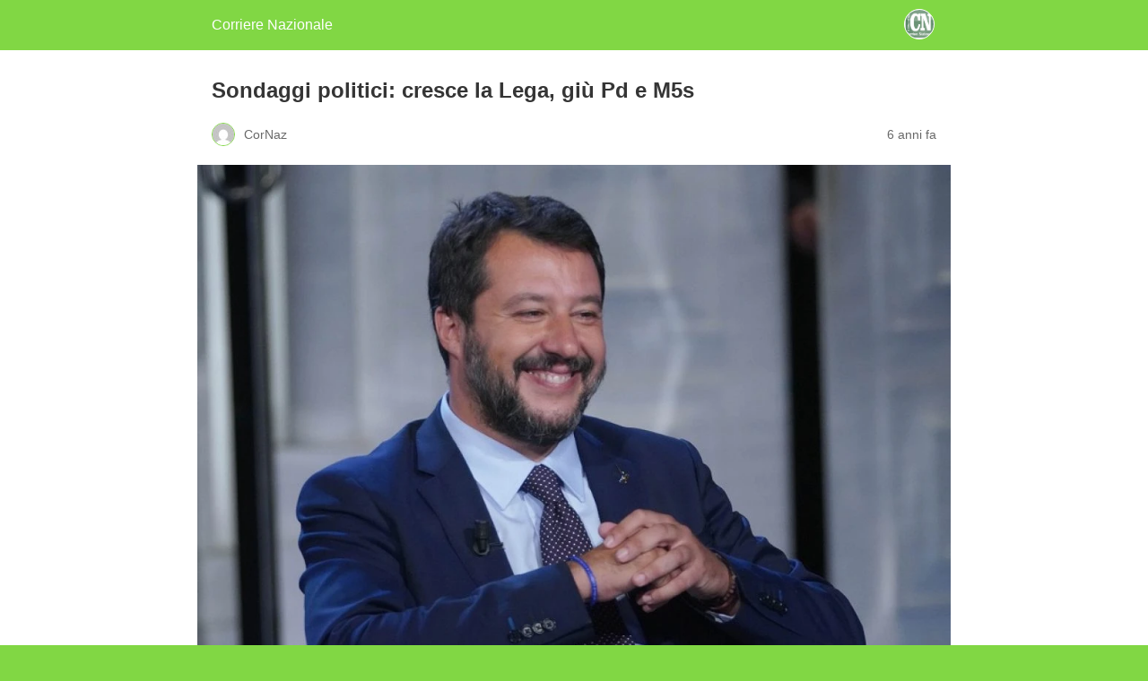

--- FILE ---
content_type: text/html; charset=utf-8
request_url: https://www.corrierenazionale.it/2019/10/18/sondaggi-politici-cresce-la-lega-giu-pd-e-m5s/amp/
body_size: 7970
content:
<!DOCTYPE html>
<html amp lang="it-IT" data-amp-auto-lightbox-disable transformed="self;v=1" i-amphtml-layout="" i-amphtml-no-boilerplate="">
<head><meta charset="utf-8"><meta name="viewport" content="width=device-width,minimum-scale=1"><link rel="preconnect" href="https://cdn.ampproject.org"><style amp-runtime="" i-amphtml-version="012512221826001">html{overflow-x:hidden!important}html.i-amphtml-fie{height:100%!important;width:100%!important}html:not([amp4ads]),html:not([amp4ads]) body{height:auto!important}html:not([amp4ads]) body{margin:0!important}body{-webkit-text-size-adjust:100%;-moz-text-size-adjust:100%;-ms-text-size-adjust:100%;text-size-adjust:100%}html.i-amphtml-singledoc.i-amphtml-embedded{-ms-touch-action:pan-y pinch-zoom;touch-action:pan-y pinch-zoom}html.i-amphtml-fie>body,html.i-amphtml-singledoc>body{overflow:visible!important}html.i-amphtml-fie:not(.i-amphtml-inabox)>body,html.i-amphtml-singledoc:not(.i-amphtml-inabox)>body{position:relative!important}html.i-amphtml-ios-embed-legacy>body{overflow-x:hidden!important;overflow-y:auto!important;position:absolute!important}html.i-amphtml-ios-embed{overflow-y:auto!important;position:static}#i-amphtml-wrapper{overflow-x:hidden!important;overflow-y:auto!important;position:absolute!important;top:0!important;left:0!important;right:0!important;bottom:0!important;margin:0!important;display:block!important}html.i-amphtml-ios-embed.i-amphtml-ios-overscroll,html.i-amphtml-ios-embed.i-amphtml-ios-overscroll>#i-amphtml-wrapper{-webkit-overflow-scrolling:touch!important}#i-amphtml-wrapper>body{position:relative!important;border-top:1px solid transparent!important}#i-amphtml-wrapper+body{visibility:visible}#i-amphtml-wrapper+body .i-amphtml-lightbox-element,#i-amphtml-wrapper+body[i-amphtml-lightbox]{visibility:hidden}#i-amphtml-wrapper+body[i-amphtml-lightbox] .i-amphtml-lightbox-element{visibility:visible}#i-amphtml-wrapper.i-amphtml-scroll-disabled,.i-amphtml-scroll-disabled{overflow-x:hidden!important;overflow-y:hidden!important}amp-instagram{padding:54px 0px 0px!important;background-color:#fff}amp-iframe iframe{box-sizing:border-box!important}[amp-access][amp-access-hide]{display:none}[subscriptions-dialog],body:not(.i-amphtml-subs-ready) [subscriptions-action],body:not(.i-amphtml-subs-ready) [subscriptions-section]{display:none!important}amp-experiment,amp-live-list>[update]{display:none}amp-list[resizable-children]>.i-amphtml-loading-container.amp-hidden{display:none!important}amp-list [fetch-error],amp-list[load-more] [load-more-button],amp-list[load-more] [load-more-end],amp-list[load-more] [load-more-failed],amp-list[load-more] [load-more-loading]{display:none}amp-list[diffable] div[role=list]{display:block}amp-story-page,amp-story[standalone]{min-height:1px!important;display:block!important;height:100%!important;margin:0!important;padding:0!important;overflow:hidden!important;width:100%!important}amp-story[standalone]{background-color:#000!important;position:relative!important}amp-story-page{background-color:#757575}amp-story .amp-active>div,amp-story .i-amphtml-loader-background{display:none!important}amp-story-page:not(:first-of-type):not([distance]):not([active]){transform:translateY(1000vh)!important}amp-autocomplete{position:relative!important;display:inline-block!important}amp-autocomplete>input,amp-autocomplete>textarea{padding:0.5rem;border:1px solid rgba(0,0,0,.33)}.i-amphtml-autocomplete-results,amp-autocomplete>input,amp-autocomplete>textarea{font-size:1rem;line-height:1.5rem}[amp-fx^=fly-in]{visibility:hidden}amp-script[nodom],amp-script[sandboxed]{position:fixed!important;top:0!important;width:1px!important;height:1px!important;overflow:hidden!important;visibility:hidden}
/*# sourceURL=/css/ampdoc.css*/[hidden]{display:none!important}.i-amphtml-element{display:inline-block}.i-amphtml-blurry-placeholder{transition:opacity 0.3s cubic-bezier(0.0,0.0,0.2,1)!important;pointer-events:none}[layout=nodisplay]:not(.i-amphtml-element){display:none!important}.i-amphtml-layout-fixed,[layout=fixed][width][height]:not(.i-amphtml-layout-fixed){display:inline-block;position:relative}.i-amphtml-layout-responsive,[layout=responsive][width][height]:not(.i-amphtml-layout-responsive),[width][height][heights]:not([layout]):not(.i-amphtml-layout-responsive),[width][height][sizes]:not(img):not([layout]):not(.i-amphtml-layout-responsive){display:block;position:relative}.i-amphtml-layout-intrinsic,[layout=intrinsic][width][height]:not(.i-amphtml-layout-intrinsic){display:inline-block;position:relative;max-width:100%}.i-amphtml-layout-intrinsic .i-amphtml-sizer{max-width:100%}.i-amphtml-intrinsic-sizer{max-width:100%;display:block!important}.i-amphtml-layout-container,.i-amphtml-layout-fixed-height,[layout=container],[layout=fixed-height][height]:not(.i-amphtml-layout-fixed-height){display:block;position:relative}.i-amphtml-layout-fill,.i-amphtml-layout-fill.i-amphtml-notbuilt,[layout=fill]:not(.i-amphtml-layout-fill),body noscript>*{display:block;overflow:hidden!important;position:absolute;top:0;left:0;bottom:0;right:0}body noscript>*{position:absolute!important;width:100%;height:100%;z-index:2}body noscript{display:inline!important}.i-amphtml-layout-flex-item,[layout=flex-item]:not(.i-amphtml-layout-flex-item){display:block;position:relative;-ms-flex:1 1 auto;flex:1 1 auto}.i-amphtml-layout-fluid{position:relative}.i-amphtml-layout-size-defined{overflow:hidden!important}.i-amphtml-layout-awaiting-size{position:absolute!important;top:auto!important;bottom:auto!important}i-amphtml-sizer{display:block!important}@supports (aspect-ratio:1/1){i-amphtml-sizer.i-amphtml-disable-ar{display:none!important}}.i-amphtml-blurry-placeholder,.i-amphtml-fill-content{display:block;height:0;max-height:100%;max-width:100%;min-height:100%;min-width:100%;width:0;margin:auto}.i-amphtml-layout-size-defined .i-amphtml-fill-content{position:absolute;top:0;left:0;bottom:0;right:0}.i-amphtml-replaced-content,.i-amphtml-screen-reader{padding:0!important;border:none!important}.i-amphtml-screen-reader{position:fixed!important;top:0px!important;left:0px!important;width:4px!important;height:4px!important;opacity:0!important;overflow:hidden!important;margin:0!important;display:block!important;visibility:visible!important}.i-amphtml-screen-reader~.i-amphtml-screen-reader{left:8px!important}.i-amphtml-screen-reader~.i-amphtml-screen-reader~.i-amphtml-screen-reader{left:12px!important}.i-amphtml-screen-reader~.i-amphtml-screen-reader~.i-amphtml-screen-reader~.i-amphtml-screen-reader{left:16px!important}.i-amphtml-unresolved{position:relative;overflow:hidden!important}.i-amphtml-select-disabled{-webkit-user-select:none!important;-ms-user-select:none!important;user-select:none!important}.i-amphtml-notbuilt,[layout]:not(.i-amphtml-element),[width][height][heights]:not([layout]):not(.i-amphtml-element),[width][height][sizes]:not(img):not([layout]):not(.i-amphtml-element){position:relative;overflow:hidden!important;color:transparent!important}.i-amphtml-notbuilt:not(.i-amphtml-layout-container)>*,[layout]:not([layout=container]):not(.i-amphtml-element)>*,[width][height][heights]:not([layout]):not(.i-amphtml-element)>*,[width][height][sizes]:not([layout]):not(.i-amphtml-element)>*{display:none}amp-img:not(.i-amphtml-element)[i-amphtml-ssr]>img.i-amphtml-fill-content{display:block}.i-amphtml-notbuilt:not(.i-amphtml-layout-container),[layout]:not([layout=container]):not(.i-amphtml-element),[width][height][heights]:not([layout]):not(.i-amphtml-element),[width][height][sizes]:not(img):not([layout]):not(.i-amphtml-element){color:transparent!important;line-height:0!important}.i-amphtml-ghost{visibility:hidden!important}.i-amphtml-element>[placeholder],[layout]:not(.i-amphtml-element)>[placeholder],[width][height][heights]:not([layout]):not(.i-amphtml-element)>[placeholder],[width][height][sizes]:not([layout]):not(.i-amphtml-element)>[placeholder]{display:block;line-height:normal}.i-amphtml-element>[placeholder].amp-hidden,.i-amphtml-element>[placeholder].hidden{visibility:hidden}.i-amphtml-element:not(.amp-notsupported)>[fallback],.i-amphtml-layout-container>[placeholder].amp-hidden,.i-amphtml-layout-container>[placeholder].hidden{display:none}.i-amphtml-layout-size-defined>[fallback],.i-amphtml-layout-size-defined>[placeholder]{position:absolute!important;top:0!important;left:0!important;right:0!important;bottom:0!important;z-index:1}amp-img[i-amphtml-ssr]:not(.i-amphtml-element)>[placeholder]{z-index:auto}.i-amphtml-notbuilt>[placeholder]{display:block!important}.i-amphtml-hidden-by-media-query{display:none!important}.i-amphtml-element-error{background:red!important;color:#fff!important;position:relative!important}.i-amphtml-element-error:before{content:attr(error-message)}i-amp-scroll-container,i-amphtml-scroll-container{position:absolute;top:0;left:0;right:0;bottom:0;display:block}i-amp-scroll-container.amp-active,i-amphtml-scroll-container.amp-active{overflow:auto;-webkit-overflow-scrolling:touch}.i-amphtml-loading-container{display:block!important;pointer-events:none;z-index:1}.i-amphtml-notbuilt>.i-amphtml-loading-container{display:block!important}.i-amphtml-loading-container.amp-hidden{visibility:hidden}.i-amphtml-element>[overflow]{cursor:pointer;position:relative;z-index:2;visibility:hidden;display:initial;line-height:normal}.i-amphtml-layout-size-defined>[overflow]{position:absolute}.i-amphtml-element>[overflow].amp-visible{visibility:visible}template{display:none!important}.amp-border-box,.amp-border-box *,.amp-border-box :after,.amp-border-box :before{box-sizing:border-box}amp-pixel{display:none!important}amp-analytics,amp-auto-ads,amp-story-auto-ads{position:fixed!important;top:0!important;width:1px!important;height:1px!important;overflow:hidden!important;visibility:hidden}amp-story{visibility:hidden!important}html.i-amphtml-fie>amp-analytics{position:initial!important}[visible-when-invalid]:not(.visible),form [submit-error],form [submit-success],form [submitting]{display:none}amp-accordion{display:block!important}@media (min-width:1px){:where(amp-accordion>section)>:first-child{margin:0;background-color:#efefef;padding-right:20px;border:1px solid #dfdfdf}:where(amp-accordion>section)>:last-child{margin:0}}amp-accordion>section{float:none!important}amp-accordion>section>*{float:none!important;display:block!important;overflow:hidden!important;position:relative!important}amp-accordion,amp-accordion>section{margin:0}amp-accordion:not(.i-amphtml-built)>section>:last-child{display:none!important}amp-accordion:not(.i-amphtml-built)>section[expanded]>:last-child{display:block!important}
/*# sourceURL=/css/ampshared.css*/</style><meta name="amp-to-amp-navigation" content="AMP-Redirect-To; AMP.navigateTo"><meta name="description" content="Sondaggi politici: la Lega torna verso il 32%, in calo Partito democratico e Movimento 5 stelle nella settimana dell'approvazione della manovra"><meta name="robots" content="index, follow, max-snippet:-1, max-image-preview:large, max-video-preview:-1"><meta property="og:locale" content="it_IT"><meta property="og:type" content="article"><meta property="og:title" content="Sondaggi politici: cresce la Lega, giù Pd e M5s - Corriere Nazionale"><meta property="og:description" content="Sondaggi politici: la Lega torna verso il 32%, in calo Partito democratico e Movimento 5 stelle nella settimana dell'approvazione della manovra"><meta property="og:url" content="https://www.corrierenazionale.it/2019/10/18/sondaggi-politici-cresce-la-lega-giu-pd-e-m5s/"><meta property="og:site_name" content="Corriere Nazionale"><meta property="article:publisher" content="https://www.facebook.com/corrnaz"><meta property="article:published_time" content="2019-10-18T16:10:20+00:00"><meta property="og:image" content="https://www.corrierenazionale.it/cn-pro/wp-content/uploads/2019/09/matteo-salvini.jpg"><meta property="og:image:width" content="800"><meta property="og:image:height" content="600"><meta property="og:image:type" content="image/jpeg"><meta name="author" content="CorNaz"><meta name="twitter:card" content="summary_large_image"><meta name="twitter:creator" content="@CorrNazionale"><meta name="twitter:site" content="@CorrNazionale"><meta name="twitter:label1" content="Scritto da"><meta name="twitter:data1" content="CorNaz"><meta name="twitter:label2" content="Tempo di lettura stimato"><meta name="twitter:data2" content="1 minuto"><meta name="robots" content="index, follow, max-image-preview:large, max-snippet:-1, max-video-preview:-1"><meta name="generator" content="AMP Plugin v2.5.5; mode=reader; theme=legacy"><meta name="generator" content="WordPress 6.9"><script async="" src="https://cdn.ampproject.org/v0.mjs" type="module" crossorigin="anonymous"></script><script async nomodule src="https://cdn.ampproject.org/v0.js" crossorigin="anonymous"></script><style amp-custom="">#amp-mobile-version-switcher{left:0;position:absolute;width:100%;z-index:100}#amp-mobile-version-switcher>a{background-color:#444;border:0;color:#eaeaea;display:block;font-family:-apple-system,BlinkMacSystemFont,Segoe UI,Roboto,Oxygen-Sans,Ubuntu,Cantarell,Helvetica Neue,sans-serif;font-size:16px;font-weight:600;padding:15px 0;text-align:center;-webkit-text-decoration:none;text-decoration:none}#amp-mobile-version-switcher>a:active,#amp-mobile-version-switcher>a:focus,#amp-mobile-version-switcher>a:hover{-webkit-text-decoration:underline;text-decoration:underline}.jp-related-posts-i2__list{--hgap:1rem;display:flex;flex-wrap:wrap;column-gap:var(--hgap);row-gap:2rem;margin:0;padding:0;list-style-type:none}.jp-related-posts-i2__post{display:flex;flex-direction:column;flex-basis:calc(( 100% - var(--hgap) ) / 2)}.jp-related-posts-i2__post:nth-last-child(n+3):first-child,.jp-related-posts-i2__post:nth-last-child(n+3):first-child ~ *{flex-basis:calc(( 100% - var(--hgap) * 2 ) / 3)}.jp-related-posts-i2__post:nth-last-child(4):first-child,.jp-related-posts-i2__post:nth-last-child(4):first-child ~ *{flex-basis:calc(( 100% - var(--hgap) ) / 2)}.jp-related-posts-i2__post-link{display:flex;flex-direction:column;row-gap:.5rem;width:100%;margin-bottom:1rem;line-height:1.2}.jp-related-posts-i2__post-link:focus-visible{outline-offset:2px}.jp-related-posts-i2__post-defs{margin:0;list-style-type:unset}.jp-related-posts-i2__post-defs dt{position:absolute;width:1px;height:1px;overflow:hidden;clip:rect(1px,1px,1px,1px);white-space:nowrap}.jp-related-posts-i2__post-defs dd{margin:0}.jp-relatedposts-i2[data-layout="list"] .jp-related-posts-i2__list{display:block}.jp-relatedposts-i2[data-layout="list"] .jp-related-posts-i2__post{margin-bottom:2rem}@media only screen and (max-width: 640px){.jp-related-posts-i2__list{display:block}.jp-related-posts-i2__post{margin-bottom:2rem}}:root{--wp-block-synced-color:#7a00df;--wp-block-synced-color--rgb:122,0,223;--wp-bound-block-color:var(--wp-block-synced-color);--wp-editor-canvas-background:#ddd;--wp-admin-theme-color:#007cba;--wp-admin-theme-color--rgb:0,124,186;--wp-admin-theme-color-darker-10:#006ba1;--wp-admin-theme-color-darker-10--rgb:0,107,160.5;--wp-admin-theme-color-darker-20:#005a87;--wp-admin-theme-color-darker-20--rgb:0,90,135;--wp-admin-border-width-focus:2px}@media (min-resolution:192dpi){:root{--wp-admin-border-width-focus:1.5px}}:root{--wp--preset--font-size--normal:16px;--wp--preset--font-size--huge:42px}html :where(.has-border-color){border-style:solid}html :where([data-amp-original-style*=border-top-color]){border-top-style:solid}html :where([data-amp-original-style*=border-right-color]){border-right-style:solid}html :where([data-amp-original-style*=border-bottom-color]){border-bottom-style:solid}html :where([data-amp-original-style*=border-left-color]){border-left-style:solid}html :where([data-amp-original-style*=border-width]){border-style:solid}html :where([data-amp-original-style*=border-top-width]){border-top-style:solid}html :where([data-amp-original-style*=border-right-width]){border-right-style:solid}html :where([data-amp-original-style*=border-bottom-width]){border-bottom-style:solid}html :where([data-amp-original-style*=border-left-width]){border-left-style:solid}html :where(amp-img[class*=wp-image-]),html :where(amp-anim[class*=wp-image-]){height:auto;max-width:100%}:where(figure){margin:0 0 1em}html :where(.is-position-sticky){--wp-admin--admin-bar--position-offset:var(--wp-admin--admin-bar--height,0px)}@media screen and (max-width:600px){html :where(.is-position-sticky){--wp-admin--admin-bar--position-offset:0px}}amp-img.amp-wp-enforced-sizes{object-fit:contain}amp-img img,amp-img noscript{image-rendering:inherit;object-fit:inherit;object-position:inherit}.alignnone{margin-top:1em;margin-right:auto;margin-bottom:1em;margin-left:auto}.amp-wp-enforced-sizes{max-width:100%;margin:0 auto}html{background:#81d744}body{background:#fff;color:#353535;font-family:Georgia,"Times New Roman",Times,Serif;font-weight:300;line-height:1.75}p,ul,figure{margin:0 0 1em;padding:0}a,a:visited{color:#81d744}a:hover,a:active,a:focus{color:#353535}.amp-wp-meta,.amp-wp-header div,.amp-wp-title,.amp-wp-tax-category,.amp-wp-tax-tag,.amp-wp-comments-link,.amp-wp-footer p,.back-to-top{font-family:-apple-system,BlinkMacSystemFont,"Segoe UI","Roboto","Oxygen-Sans","Ubuntu","Cantarell","Helvetica Neue",sans-serif}.amp-wp-header{background-color:#81d744}.amp-wp-header div{color:#fff;font-size:1em;font-weight:400;margin:0 auto;max-width:calc(840px - 32px);padding:.875em 16px;position:relative}.amp-wp-header a{color:#fff;text-decoration:none}.amp-wp-header .amp-wp-site-icon{background-color:#fff;border:1px solid #fff;border-radius:50%;position:absolute;right:18px;top:10px}.amp-wp-article{color:#353535;font-weight:400;margin:1.5em auto;max-width:840px;overflow-wrap:break-word;word-wrap:break-word}.amp-wp-article-header{align-items:center;align-content:stretch;display:flex;flex-wrap:wrap;justify-content:space-between;margin:1.5em 16px 0}.amp-wp-title{color:#353535;display:block;flex:1 0 100%;font-weight:900;margin:0 0 .625em;width:100%}.amp-wp-meta{color:#696969;display:inline-block;flex:2 1 50%;font-size:.875em;line-height:1.5em;margin:0 0 1.5em;padding:0}.amp-wp-article-header .amp-wp-meta:last-of-type{text-align:right}.amp-wp-article-header .amp-wp-meta:first-of-type{text-align:left}.amp-wp-byline amp-img,.amp-wp-byline .amp-wp-author{display:inline-block;vertical-align:middle}.amp-wp-byline amp-img{border:1px solid #81d744;border-radius:50%;position:relative;margin-right:6px}.amp-wp-posted-on{text-align:right}.amp-wp-article-featured-image{margin:0 0 1em}.amp-wp-article-featured-image img:not(amp-img){max-width:100%;height:auto;margin:0 auto}.amp-wp-article-featured-image amp-img{margin:0 auto}.amp-wp-article-content{margin:0 16px}.amp-wp-article-content ul{margin-left:1em}.amp-wp-article-content .wp-caption{max-width:100%}.amp-wp-article-content amp-img{margin:0 auto}.wp-caption{padding:0}.amp-wp-article-footer .amp-wp-meta{display:block}.amp-wp-tax-category,.amp-wp-tax-tag{color:#696969;font-size:.875em;line-height:1.5em;margin:1.5em 16px}.amp-wp-comments-link{color:#696969;font-size:.875em;line-height:1.5em;text-align:center;margin:2.25em 0 1.5em}.amp-wp-comments-link a{border-style:solid;border-color:#c2c2c2;border-width:1px 1px 2px;border-radius:4px;background-color:transparent;color:#81d744;cursor:pointer;display:block;font-size:14px;font-weight:600;line-height:18px;margin:0 auto;max-width:200px;padding:11px 16px;text-decoration:none;width:50%;-webkit-transition:background-color .2s ease;transition:background-color .2s ease}.amp-wp-footer{border-top:1px solid #c2c2c2;margin:calc(1.5em - 1px) 0 0}.amp-wp-footer div{margin:0 auto;max-width:calc(840px - 32px);padding:1.25em 16px 1.25em;position:relative}.amp-wp-footer h2{font-size:1em;line-height:1.375em;margin:0 0 .5em}.amp-wp-footer p{color:#696969;font-size:.8em;line-height:1.5em;margin:0 85px 0 0}.amp-wp-footer a{text-decoration:none}.back-to-top{bottom:1.275em;font-size:.8em;font-weight:600;line-height:2em;position:absolute;right:16px}.jp-related-posts-i2__list{--hgap:1rem;display:flex;flex-wrap:wrap;column-gap:var(--hgap);row-gap:2rem;margin:0;padding:0;list-style-type:none}.jp-related-posts-i2__post{display:flex;flex-direction:column;flex-basis:calc(( 100% - var(--hgap) ) / 2)}.jp-related-posts-i2__post:nth-last-child(n+3):first-child,.jp-related-posts-i2__post:nth-last-child(n+3):first-child ~ *{flex-basis:calc(( 100% - var(--hgap) * 2 ) / 3)}.jp-related-posts-i2__post:nth-last-child(4):first-child,.jp-related-posts-i2__post:nth-last-child(4):first-child ~ *{flex-basis:calc(( 100% - var(--hgap) ) / 2)}.jp-related-posts-i2__post-link{display:flex;flex-direction:column;row-gap:.5rem;width:100%;margin-bottom:1rem;line-height:1.2}.jp-related-posts-i2__post-link:focus-visible{outline-offset:2px}.jp-related-posts-i2__post-defs{margin:0;list-style-type:unset}.jp-related-posts-i2__post-defs dt{position:absolute;width:1px;height:1px;overflow:hidden;clip:rect(1px,1px,1px,1px);white-space:nowrap}.jp-related-posts-i2__post-defs dd{margin:0}.jp-relatedposts-i2[data-layout="list"] .jp-related-posts-i2__list{display:block}.jp-relatedposts-i2[data-layout="list"] .jp-related-posts-i2__post{margin-bottom:2rem}@media only screen and (max-width: 640px){.jp-related-posts-i2__list{display:block}.jp-related-posts-i2__post{margin-bottom:2rem}}

/*# sourceURL=amp-custom.css */</style><link rel="canonical" href="https://www.corrierenazionale.it/2019/10/18/sondaggi-politici-cresce-la-lega-giu-pd-e-m5s/"><script type="application/ld+json" class="yoast-schema-graph">{"@context":"https://schema.org","@graph":[{"@type":"Article","@id":"https://www.corrierenazionale.it/2019/10/18/sondaggi-politici-cresce-la-lega-giu-pd-e-m5s/#article","isPartOf":{"@id":"https://www.corrierenazionale.it/2019/10/18/sondaggi-politici-cresce-la-lega-giu-pd-e-m5s/"},"author":{"name":"CorNaz","@id":"https://www.corrierenazionale.it/#/schema/person/f2a35fe1b5546ef94396cdfd9c17eca4"},"headline":"Sondaggi politici: cresce la Lega, giù Pd e M5s","datePublished":"2019-10-18T16:10:20+00:00","mainEntityOfPage":{"@id":"https://www.corrierenazionale.it/2019/10/18/sondaggi-politici-cresce-la-lega-giu-pd-e-m5s/"},"wordCount":260,"commentCount":0,"publisher":{"@id":"https://www.corrierenazionale.it/#organization"},"image":{"@id":"https://www.corrierenazionale.it/2019/10/18/sondaggi-politici-cresce-la-lega-giu-pd-e-m5s/#primaryimage"},"thumbnailUrl":"https://www.corrierenazionale.it/wp-content/uploads/2019/09/matteo-salvini.jpg","keywords":["lega","movimento 5 stelle","partito democratico","sondaggi politici"],"articleSection":["Nazionale","Politica"],"inLanguage":"it-IT","potentialAction":[{"@type":"CommentAction","name":"Comment","target":["https://www.corrierenazionale.it/2019/10/18/sondaggi-politici-cresce-la-lega-giu-pd-e-m5s/#respond"]}]},{"@type":"WebPage","@id":"https://www.corrierenazionale.it/2019/10/18/sondaggi-politici-cresce-la-lega-giu-pd-e-m5s/","url":"https://www.corrierenazionale.it/2019/10/18/sondaggi-politici-cresce-la-lega-giu-pd-e-m5s/","name":"Sondaggi politici: cresce la Lega, giù Pd e M5s - Corriere Nazionale","isPartOf":{"@id":"https://www.corrierenazionale.it/#website"},"primaryImageOfPage":{"@id":"https://www.corrierenazionale.it/2019/10/18/sondaggi-politici-cresce-la-lega-giu-pd-e-m5s/#primaryimage"},"image":{"@id":"https://www.corrierenazionale.it/2019/10/18/sondaggi-politici-cresce-la-lega-giu-pd-e-m5s/#primaryimage"},"thumbnailUrl":"https://www.corrierenazionale.it/wp-content/uploads/2019/09/matteo-salvini.jpg","datePublished":"2019-10-18T16:10:20+00:00","description":"Sondaggi politici: la Lega torna verso il 32%, in calo Partito democratico e Movimento 5 stelle nella settimana dell'approvazione della manovra","breadcrumb":{"@id":"https://www.corrierenazionale.it/2019/10/18/sondaggi-politici-cresce-la-lega-giu-pd-e-m5s/#breadcrumb"},"inLanguage":"it-IT","potentialAction":[{"@type":"ReadAction","target":["https://www.corrierenazionale.it/2019/10/18/sondaggi-politici-cresce-la-lega-giu-pd-e-m5s/"]}]},{"@type":"ImageObject","inLanguage":"it-IT","@id":"https://www.corrierenazionale.it/2019/10/18/sondaggi-politici-cresce-la-lega-giu-pd-e-m5s/#primaryimage","url":"https://www.corrierenazionale.it/wp-content/uploads/2019/09/matteo-salvini.jpg","contentUrl":"https://www.corrierenazionale.it/wp-content/uploads/2019/09/matteo-salvini.jpg","width":800,"height":600,"caption":"Sondaggi politici: la Lega di Salvini vola e allunga sul Pd in calo dello 0,2%. Segno meno anche per Movimento 5 stelle e altri piccoli partiti di sinistra"},{"@type":"BreadcrumbList","@id":"https://www.corrierenazionale.it/2019/10/18/sondaggi-politici-cresce-la-lega-giu-pd-e-m5s/#breadcrumb","itemListElement":[{"@type":"ListItem","position":1,"name":"Home","item":"https://www.corrierenazionale.it/"},{"@type":"ListItem","position":2,"name":"Sondaggi politici: cresce la Lega, giù Pd e M5s"}]},{"@type":"WebSite","@id":"https://www.corrierenazionale.it/#website","url":"https://www.corrierenazionale.it/","name":"Corriere Nazionale","description":"Nuova veste, nuovo percorso, nuovi traguardi.","publisher":{"@id":"https://www.corrierenazionale.it/#organization"},"potentialAction":[{"@type":"SearchAction","target":{"@type":"EntryPoint","urlTemplate":"https://www.corrierenazionale.it/?s={search_term_string}"},"query-input":{"@type":"PropertyValueSpecification","valueRequired":true,"valueName":"search_term_string"}}],"inLanguage":"it-IT"},{"@type":"Organization","@id":"https://www.corrierenazionale.it/#organization","name":"Editrice Grafic Coop Soc.Coop.","url":"https://www.corrierenazionale.it/","logo":{"@type":"ImageObject","inLanguage":"it-IT","@id":"https://www.corrierenazionale.it/#/schema/logo/image/","url":"https://www.corrierenazionale.it/wp-content/uploads/2016/06/cropped-1528557_195728530623122_44903134_n.png","contentUrl":"https://www.corrierenazionale.it/wp-content/uploads/2016/06/cropped-1528557_195728530623122_44903134_n.png","width":512,"height":512,"caption":"Editrice Grafic Coop Soc.Coop."},"image":{"@id":"https://www.corrierenazionale.it/#/schema/logo/image/"},"sameAs":["https://www.facebook.com/corrnaz","https://x.com/CorrNazionale"]},{"@type":"Person","@id":"https://www.corrierenazionale.it/#/schema/person/f2a35fe1b5546ef94396cdfd9c17eca4","name":"CorNaz","image":{"@type":"ImageObject","inLanguage":"it-IT","@id":"https://www.corrierenazionale.it/#/schema/person/image/","url":"https://secure.gravatar.com/avatar/f24bcf11d5d33c1467e21ca6c57448d8eb33bd799ce9efe80dcbd06924830bc5?s=96\u0026d=mm\u0026r=g","contentUrl":"https://secure.gravatar.com/avatar/f24bcf11d5d33c1467e21ca6c57448d8eb33bd799ce9efe80dcbd06924830bc5?s=96\u0026d=mm\u0026r=g","caption":"CorNaz"},"url":"https://www.corrierenazionale.it/author/cornaz/"}]}</script><title>Sondaggi politici: cresce la Lega, giù Pd e M5s - Corriere Nazionale</title></head>

<body class="">

<header id="top" class="amp-wp-header">
	<div>
		<a href="https://www.corrierenazionale.it/?amp">
										<amp-img src="https://www.corrierenazionale.it/wp-content/uploads/2016/06/cropped-1528557_195728530623122_44903134_n-300x300.png" width="32" height="32" class="amp-wp-site-icon amp-wp-enforced-sizes i-amphtml-layout-intrinsic i-amphtml-layout-size-defined" data-hero-candidate="" alt="Site icon" layout="intrinsic" data-hero i-amphtml-ssr i-amphtml-layout="intrinsic"><i-amphtml-sizer slot="i-amphtml-svc" class="i-amphtml-sizer"><img alt="" aria-hidden="true" class="i-amphtml-intrinsic-sizer" role="presentation" src="[data-uri]"></i-amphtml-sizer><img class="i-amphtml-fill-content i-amphtml-replaced-content" decoding="async" alt="Site icon" src="https://www.corrierenazionale.it/wp-content/uploads/2016/06/cropped-1528557_195728530623122_44903134_n-300x300.png"></amp-img>
						<span class="amp-site-title">
				Corriere Nazionale			</span>
		</a>
	</div>
</header>

<article class="amp-wp-article">
	<header class="amp-wp-article-header">
		<h1 class="amp-wp-title">Sondaggi politici: cresce la Lega, giù Pd e M5s</h1>
			<div class="amp-wp-meta amp-wp-byline">
					<amp-img src="https://secure.gravatar.com/avatar/f24bcf11d5d33c1467e21ca6c57448d8eb33bd799ce9efe80dcbd06924830bc5?s=72&amp;d=mm&amp;r=g" srcset="
					https://secure.gravatar.com/avatar/f24bcf11d5d33c1467e21ca6c57448d8eb33bd799ce9efe80dcbd06924830bc5?s=24&amp;d=mm&amp;r=g 1x,
					https://secure.gravatar.com/avatar/f24bcf11d5d33c1467e21ca6c57448d8eb33bd799ce9efe80dcbd06924830bc5?s=48&amp;d=mm&amp;r=g 2x,
					https://secure.gravatar.com/avatar/f24bcf11d5d33c1467e21ca6c57448d8eb33bd799ce9efe80dcbd06924830bc5?s=72&amp;d=mm&amp;r=g 3x
				" alt="CorNaz" width="24" height="24" layout="fixed" class="i-amphtml-layout-fixed i-amphtml-layout-size-defined" style="width:24px;height:24px" i-amphtml-layout="fixed"></amp-img>
				<span class="amp-wp-author author vcard">CorNaz</span>
	</div>
<div class="amp-wp-meta amp-wp-posted-on">
	<time datetime="2019-10-18T16:10:20+00:00">
		6 anni fa	</time>
</div>
	</header>

	<figure class="amp-wp-article-featured-image wp-caption">
	<amp-img width="1024" height="768" src="https://www.corrierenazionale.it/wp-content/uploads/2019/09/matteo-salvini-1024x768.jpg" class="attachment-large size-large wp-post-image amp-wp-enforced-sizes i-amphtml-layout-intrinsic i-amphtml-layout-size-defined" alt="Sondaggi politici: la Lega di Salvini vola e allunga sul Pd in calo dello 0,2%. Segno meno anche per Movimento 5 stelle e altri piccoli partiti di sinistra" srcset="https://www.corrierenazionale.it/wp-content/uploads/2019/09/matteo-salvini-1024x768.jpg 1024w, https://www.corrierenazionale.it/wp-content/uploads/2019/09/matteo-salvini-320x240.jpg 320w, https://www.corrierenazionale.it/wp-content/uploads/2019/09/matteo-salvini-300x225.jpg 300w, https://www.corrierenazionale.it/wp-content/uploads/2019/09/matteo-salvini-768x576.jpg 768w, https://www.corrierenazionale.it/wp-content/uploads/2019/09/matteo-salvini-600x450.jpg 600w, https://www.corrierenazionale.it/wp-content/uploads/2019/09/matteo-salvini.jpg 800w" sizes="(max-width: 1024px) 100vw, 1024px" data-hero-candidate="" layout="intrinsic" disable-inline-width="" data-hero i-amphtml-ssr i-amphtml-layout="intrinsic"><i-amphtml-sizer slot="i-amphtml-svc" class="i-amphtml-sizer"><img alt="" aria-hidden="true" class="i-amphtml-intrinsic-sizer" role="presentation" src="[data-uri]"></i-amphtml-sizer><img class="i-amphtml-fill-content i-amphtml-replaced-content" decoding="async" alt="Sondaggi politici: la Lega di Salvini vola e allunga sul Pd in calo dello 0,2%. Segno meno anche per Movimento 5 stelle e altri piccoli partiti di sinistra" src="https://www.corrierenazionale.it/wp-content/uploads/2019/09/matteo-salvini-1024x768.jpg" srcset="https://www.corrierenazionale.it/wp-content/uploads/2019/09/matteo-salvini-1024x768.jpg 1024w, https://www.corrierenazionale.it/wp-content/uploads/2019/09/matteo-salvini-320x240.jpg 320w, https://www.corrierenazionale.it/wp-content/uploads/2019/09/matteo-salvini-300x225.jpg 300w, https://www.corrierenazionale.it/wp-content/uploads/2019/09/matteo-salvini-768x576.jpg 768w, https://www.corrierenazionale.it/wp-content/uploads/2019/09/matteo-salvini-600x450.jpg 600w, https://www.corrierenazionale.it/wp-content/uploads/2019/09/matteo-salvini.jpg 800w" sizes="(max-width: 1024px) 100vw, 1024px"></amp-img>	</figure>

	<div class="amp-wp-article-content">
		<h2>Sondaggi politici: la Lega torna verso il 32%, in calo Partito democratico e Movimento 5 stelle nella settimana dell’approvazione della manovra</h2>
<p><amp-img class="alignnone size-full wp-image-69501 amp-wp-enforced-sizes i-amphtml-layout-intrinsic i-amphtml-layout-size-defined" src="https://www.corrierenazionale.it/cn-pro/wp-content/uploads/2019/10/sondaggi-politici-18-ottobre.jpeg" alt="Sondaggi politici: la Lega torna verso il 32%, in calo Partito democratico e Movimento 5 stelle nella settimana dell'approvazione della manovra" width="991" height="1249" srcset="https://www.corrierenazionale.it/wp-content/uploads/2019/10/sondaggi-politici-18-ottobre.jpeg 991w, https://www.corrierenazionale.it/wp-content/uploads/2019/10/sondaggi-politici-18-ottobre-238x300.jpeg 238w, https://www.corrierenazionale.it/wp-content/uploads/2019/10/sondaggi-politici-18-ottobre-768x968.jpeg 768w, https://www.corrierenazionale.it/wp-content/uploads/2019/10/sondaggi-politici-18-ottobre-1024x1290.jpeg 1024w, https://www.corrierenazionale.it/wp-content/uploads/2019/10/sondaggi-politici-18-ottobre-600x756.jpeg 600w" sizes="(max-width: 991px) 100vw, 991px" layout="intrinsic" disable-inline-width="" i-amphtml-layout="intrinsic"><i-amphtml-sizer slot="i-amphtml-svc" class="i-amphtml-sizer"><img alt="" aria-hidden="true" class="i-amphtml-intrinsic-sizer" role="presentation" src="[data-uri]"></i-amphtml-sizer><noscript><img decoding="async" src="https://www.corrierenazionale.it/cn-pro/wp-content/uploads/2019/10/sondaggi-politici-18-ottobre.jpeg" alt="Sondaggi politici: la Lega torna verso il 32%, in calo Partito democratico e Movimento 5 stelle nella settimana dell'approvazione della manovra" width="991" height="1249" srcset="https://www.corrierenazionale.it/wp-content/uploads/2019/10/sondaggi-politici-18-ottobre.jpeg 991w, https://www.corrierenazionale.it/wp-content/uploads/2019/10/sondaggi-politici-18-ottobre-238x300.jpeg 238w, https://www.corrierenazionale.it/wp-content/uploads/2019/10/sondaggi-politici-18-ottobre-768x968.jpeg 768w, https://www.corrierenazionale.it/wp-content/uploads/2019/10/sondaggi-politici-18-ottobre-1024x1290.jpeg 1024w, https://www.corrierenazionale.it/wp-content/uploads/2019/10/sondaggi-politici-18-ottobre-600x756.jpeg 600w" sizes="(max-width: 991px) 100vw, 991px"></noscript></amp-img></p>
<p>Cresce la Lega di Matteo Salvini e calano le due principali forze di governo: Movimento cinque stelle e Pd. E’ quanto emerge da un sondaggio di Monitor Italia, sondaggio nato dalla collaborazione tra Agenzia Dire (<a href="http://www.dire.it">www.dire.it</a>) e l’istituto Tecne’, con interviste effettuate il 17 e il 18 ottobre.</p>
<p><a href="https://www.corrierenazionale.it/2019/10/11/sondaggi-politici-lega-primo-partito-risale-il-pd/amp/">Rispetto a una settimana fa</a> la Lega passa dal 31,2 al 31,6%; mentre Pd e M5S, che sette giorni fa erano in leggero aumento, registrano una flessione. I democratici perdono mezzo punto percentuale e si attestano al 20,2%. I pentastellati calano al 19,8%, segnando -0,2.</p>
<p>Guadagnano qualcosa Forza Italia e Fdi. Nelle intenzioni di voto registrate da Monitor Italia il partito di Silvio Berlscuoni è al 7,8% (+0,1); quello di Giorgia Meloni al 7,8% (+0,2).</p>
<p>Un passo avanti anche per Italia Viva di Renzi, che la settimana scorsa era in calo. Guadagna 0,1% e si attesta al 4,1.</p>
<h3><strong>La fiducia nel Governo cala ancora</strong></h3>
<p>Secondo gli ultimi sondaggi politici, inoltre, continua a calare la fiducia degli italiani nel governo Conte. Non solo: un sondaggio di Monitor Italia, nato dalla collaborazione tra Agenzia Dire e l’istituto Tecne’, segna il massimo della sfiducia nei confronti dell’esecutivo registrata nell’ultimo mese.<br>
Il 30,6% degli intervistati tra il 17 e il 18 ottobre ha fiducia in questo governo (una settimana fa era il 31,5). La sfiducia, invece, viene espressa dal 56,9% degli interpellati: un notevole incremento rispetto a sette giorni fa, quando era al 54,9. Il mese scorso segnava il 55,2%.</p>

<nav class="jp-relatedposts-i2" data-layout="grid" aria-label="Articoli correlati"><ul class="jp-related-posts-i2__list" role="list" data-post-count="3"><li id="related-posts-item-6970b127cfb37" class="jp-related-posts-i2__post"><a id="related-posts-item-6970b127cfb37-label" href="https://www.corrierenazionale.it/2019/11/29/sondaggi-politici-la-lega-cresce-ancora-giu-pd-e-m5s/amp/" class="jp-related-posts-i2__post-link">Sondaggi politici: la Lega cresce ancora, giù Pd e M5s</a><dl class="jp-related-posts-i2__post-defs"><dt>Data</dt><dd class="jp-related-posts-i2__post-date">29 Novembre 2019</dd><dt>In relazione a</dt><dd class="jp-related-posts-i2__post-context"><a href="https://www.corrierenazionale.it/category/nazionale/?amp">Nazionale</a></dd></dl></li><li id="related-posts-item-6970b127cfb6e" class="jp-related-posts-i2__post"><a id="related-posts-item-6970b127cfb6e-label" href="https://www.corrierenazionale.it/2023/06/11/sondaggi-politici-tornano-crescere-movimento-5-stelle-e-lega/amp/" class="jp-related-posts-i2__post-link">Sondaggi politici: tornano a crescere Movimento 5 stelle e Lega</a><dl class="jp-related-posts-i2__post-defs"><dt>Data</dt><dd class="jp-related-posts-i2__post-date">11 Giugno 2023</dd><dt>In relazione a</dt><dd class="jp-related-posts-i2__post-context"><a href="https://www.corrierenazionale.it/category/nazionale/?amp">Nazionale</a></dd></dl></li><li id="related-posts-item-6970b127cfb89" class="jp-related-posts-i2__post"><a id="related-posts-item-6970b127cfb89-label" href="https://www.corrierenazionale.it/2019/10/11/sondaggi-politici-lega-primo-partito-risale-il-pd/amp/" class="jp-related-posts-i2__post-link">Sondaggi politici: Lega primo partito, risale il Pd</a><dl class="jp-related-posts-i2__post-defs"><dt>Data</dt><dd class="jp-related-posts-i2__post-date">11 Ottobre 2019</dd><dt>In relazione a</dt><dd class="jp-related-posts-i2__post-context"><a href="https://www.corrierenazionale.it/category/nazionale/?amp">Nazionale</a></dd></dl></li></ul></nav>	</div>

	<footer class="amp-wp-article-footer">
			<div class="amp-wp-meta amp-wp-tax-category">
		Categorie: <a href="https://www.corrierenazionale.it/category/nazionale/?amp" class="cat-nazionale" aria-label="Nazionale">Nazionale</a>, <a href="https://www.corrierenazionale.it/category/nazionale/politica-naz/?amp" class="cat-politica-naz" aria-label="Politica">Politica</a>	</div>

	<div class="amp-wp-meta amp-wp-tax-tag">
		Tag: <a href="https://www.corrierenazionale.it/tag/lega/?amp" rel="tag">lega</a>, <a href="https://www.corrierenazionale.it/tag/movimento-5-stelle/?amp" rel="tag">movimento 5 stelle</a>, <a href="https://www.corrierenazionale.it/tag/partito-democratico/?amp" rel="tag">partito democratico</a>, <a href="https://www.corrierenazionale.it/tag/sondaggi-politici/?amp" rel="tag">sondaggi politici</a>	</div>
		<div class="amp-wp-meta amp-wp-comments-link">
		<a href="https://www.corrierenazionale.it/2019/10/18/sondaggi-politici-cresce-la-lega-giu-pd-e-m5s/?noamp=mobile#respond">
			Lascia un commento		</a>
	</div>
	</footer>
</article>

<footer class="amp-wp-footer">
	<div>
		<h2>Corriere Nazionale</h2>
		<a href="#top" class="back-to-top">Torna in alto</a>
	</div>
</footer>


<amp-pixel src="https://pixel.wp.com/g.gif?v=ext&amp;blog=112829017&amp;post=69500&amp;tz=1&amp;srv=www.corrierenazionale.it&amp;host=www.corrierenazionale.it&amp;rand=RANDOM&amp;ref=DOCUMENT_REFERRER" class="i-amphtml-layout-fixed i-amphtml-layout-size-defined" style="width:1px;height:1px" i-amphtml-layout="fixed"></amp-pixel>		<div id="amp-mobile-version-switcher">
			<a rel="nofollow" href="https://www.corrierenazionale.it/2019/10/18/sondaggi-politici-cresce-la-lega-giu-pd-e-m5s/?noamp=mobile">
				Exit mobile version			</a>
		</div>

				

</body></html>
